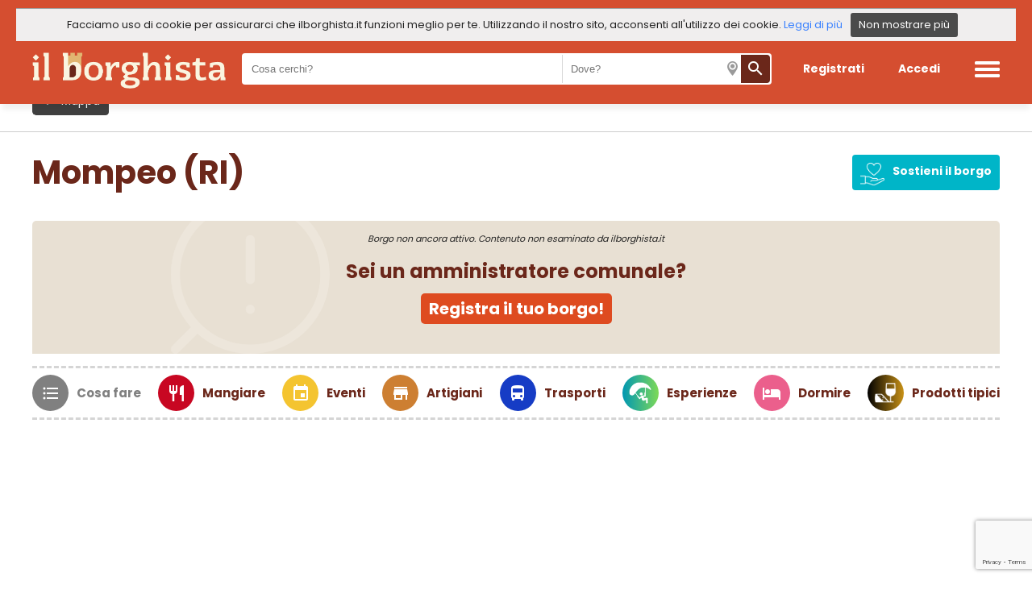

--- FILE ---
content_type: text/html; charset=utf-8
request_url: https://www.google.com/recaptcha/api2/anchor?ar=1&k=6LfBBK0UAAAAALwz3mKii7Baptie0BeJk-KfqkSG&co=aHR0cHM6Ly93d3cuaWxib3JnaGlzdGEuaXQ6NDQz&hl=en&v=N67nZn4AqZkNcbeMu4prBgzg&size=invisible&anchor-ms=20000&execute-ms=30000&cb=f9pk7h32hrwo
body_size: 49519
content:
<!DOCTYPE HTML><html dir="ltr" lang="en"><head><meta http-equiv="Content-Type" content="text/html; charset=UTF-8">
<meta http-equiv="X-UA-Compatible" content="IE=edge">
<title>reCAPTCHA</title>
<style type="text/css">
/* cyrillic-ext */
@font-face {
  font-family: 'Roboto';
  font-style: normal;
  font-weight: 400;
  font-stretch: 100%;
  src: url(//fonts.gstatic.com/s/roboto/v48/KFO7CnqEu92Fr1ME7kSn66aGLdTylUAMa3GUBHMdazTgWw.woff2) format('woff2');
  unicode-range: U+0460-052F, U+1C80-1C8A, U+20B4, U+2DE0-2DFF, U+A640-A69F, U+FE2E-FE2F;
}
/* cyrillic */
@font-face {
  font-family: 'Roboto';
  font-style: normal;
  font-weight: 400;
  font-stretch: 100%;
  src: url(//fonts.gstatic.com/s/roboto/v48/KFO7CnqEu92Fr1ME7kSn66aGLdTylUAMa3iUBHMdazTgWw.woff2) format('woff2');
  unicode-range: U+0301, U+0400-045F, U+0490-0491, U+04B0-04B1, U+2116;
}
/* greek-ext */
@font-face {
  font-family: 'Roboto';
  font-style: normal;
  font-weight: 400;
  font-stretch: 100%;
  src: url(//fonts.gstatic.com/s/roboto/v48/KFO7CnqEu92Fr1ME7kSn66aGLdTylUAMa3CUBHMdazTgWw.woff2) format('woff2');
  unicode-range: U+1F00-1FFF;
}
/* greek */
@font-face {
  font-family: 'Roboto';
  font-style: normal;
  font-weight: 400;
  font-stretch: 100%;
  src: url(//fonts.gstatic.com/s/roboto/v48/KFO7CnqEu92Fr1ME7kSn66aGLdTylUAMa3-UBHMdazTgWw.woff2) format('woff2');
  unicode-range: U+0370-0377, U+037A-037F, U+0384-038A, U+038C, U+038E-03A1, U+03A3-03FF;
}
/* math */
@font-face {
  font-family: 'Roboto';
  font-style: normal;
  font-weight: 400;
  font-stretch: 100%;
  src: url(//fonts.gstatic.com/s/roboto/v48/KFO7CnqEu92Fr1ME7kSn66aGLdTylUAMawCUBHMdazTgWw.woff2) format('woff2');
  unicode-range: U+0302-0303, U+0305, U+0307-0308, U+0310, U+0312, U+0315, U+031A, U+0326-0327, U+032C, U+032F-0330, U+0332-0333, U+0338, U+033A, U+0346, U+034D, U+0391-03A1, U+03A3-03A9, U+03B1-03C9, U+03D1, U+03D5-03D6, U+03F0-03F1, U+03F4-03F5, U+2016-2017, U+2034-2038, U+203C, U+2040, U+2043, U+2047, U+2050, U+2057, U+205F, U+2070-2071, U+2074-208E, U+2090-209C, U+20D0-20DC, U+20E1, U+20E5-20EF, U+2100-2112, U+2114-2115, U+2117-2121, U+2123-214F, U+2190, U+2192, U+2194-21AE, U+21B0-21E5, U+21F1-21F2, U+21F4-2211, U+2213-2214, U+2216-22FF, U+2308-230B, U+2310, U+2319, U+231C-2321, U+2336-237A, U+237C, U+2395, U+239B-23B7, U+23D0, U+23DC-23E1, U+2474-2475, U+25AF, U+25B3, U+25B7, U+25BD, U+25C1, U+25CA, U+25CC, U+25FB, U+266D-266F, U+27C0-27FF, U+2900-2AFF, U+2B0E-2B11, U+2B30-2B4C, U+2BFE, U+3030, U+FF5B, U+FF5D, U+1D400-1D7FF, U+1EE00-1EEFF;
}
/* symbols */
@font-face {
  font-family: 'Roboto';
  font-style: normal;
  font-weight: 400;
  font-stretch: 100%;
  src: url(//fonts.gstatic.com/s/roboto/v48/KFO7CnqEu92Fr1ME7kSn66aGLdTylUAMaxKUBHMdazTgWw.woff2) format('woff2');
  unicode-range: U+0001-000C, U+000E-001F, U+007F-009F, U+20DD-20E0, U+20E2-20E4, U+2150-218F, U+2190, U+2192, U+2194-2199, U+21AF, U+21E6-21F0, U+21F3, U+2218-2219, U+2299, U+22C4-22C6, U+2300-243F, U+2440-244A, U+2460-24FF, U+25A0-27BF, U+2800-28FF, U+2921-2922, U+2981, U+29BF, U+29EB, U+2B00-2BFF, U+4DC0-4DFF, U+FFF9-FFFB, U+10140-1018E, U+10190-1019C, U+101A0, U+101D0-101FD, U+102E0-102FB, U+10E60-10E7E, U+1D2C0-1D2D3, U+1D2E0-1D37F, U+1F000-1F0FF, U+1F100-1F1AD, U+1F1E6-1F1FF, U+1F30D-1F30F, U+1F315, U+1F31C, U+1F31E, U+1F320-1F32C, U+1F336, U+1F378, U+1F37D, U+1F382, U+1F393-1F39F, U+1F3A7-1F3A8, U+1F3AC-1F3AF, U+1F3C2, U+1F3C4-1F3C6, U+1F3CA-1F3CE, U+1F3D4-1F3E0, U+1F3ED, U+1F3F1-1F3F3, U+1F3F5-1F3F7, U+1F408, U+1F415, U+1F41F, U+1F426, U+1F43F, U+1F441-1F442, U+1F444, U+1F446-1F449, U+1F44C-1F44E, U+1F453, U+1F46A, U+1F47D, U+1F4A3, U+1F4B0, U+1F4B3, U+1F4B9, U+1F4BB, U+1F4BF, U+1F4C8-1F4CB, U+1F4D6, U+1F4DA, U+1F4DF, U+1F4E3-1F4E6, U+1F4EA-1F4ED, U+1F4F7, U+1F4F9-1F4FB, U+1F4FD-1F4FE, U+1F503, U+1F507-1F50B, U+1F50D, U+1F512-1F513, U+1F53E-1F54A, U+1F54F-1F5FA, U+1F610, U+1F650-1F67F, U+1F687, U+1F68D, U+1F691, U+1F694, U+1F698, U+1F6AD, U+1F6B2, U+1F6B9-1F6BA, U+1F6BC, U+1F6C6-1F6CF, U+1F6D3-1F6D7, U+1F6E0-1F6EA, U+1F6F0-1F6F3, U+1F6F7-1F6FC, U+1F700-1F7FF, U+1F800-1F80B, U+1F810-1F847, U+1F850-1F859, U+1F860-1F887, U+1F890-1F8AD, U+1F8B0-1F8BB, U+1F8C0-1F8C1, U+1F900-1F90B, U+1F93B, U+1F946, U+1F984, U+1F996, U+1F9E9, U+1FA00-1FA6F, U+1FA70-1FA7C, U+1FA80-1FA89, U+1FA8F-1FAC6, U+1FACE-1FADC, U+1FADF-1FAE9, U+1FAF0-1FAF8, U+1FB00-1FBFF;
}
/* vietnamese */
@font-face {
  font-family: 'Roboto';
  font-style: normal;
  font-weight: 400;
  font-stretch: 100%;
  src: url(//fonts.gstatic.com/s/roboto/v48/KFO7CnqEu92Fr1ME7kSn66aGLdTylUAMa3OUBHMdazTgWw.woff2) format('woff2');
  unicode-range: U+0102-0103, U+0110-0111, U+0128-0129, U+0168-0169, U+01A0-01A1, U+01AF-01B0, U+0300-0301, U+0303-0304, U+0308-0309, U+0323, U+0329, U+1EA0-1EF9, U+20AB;
}
/* latin-ext */
@font-face {
  font-family: 'Roboto';
  font-style: normal;
  font-weight: 400;
  font-stretch: 100%;
  src: url(//fonts.gstatic.com/s/roboto/v48/KFO7CnqEu92Fr1ME7kSn66aGLdTylUAMa3KUBHMdazTgWw.woff2) format('woff2');
  unicode-range: U+0100-02BA, U+02BD-02C5, U+02C7-02CC, U+02CE-02D7, U+02DD-02FF, U+0304, U+0308, U+0329, U+1D00-1DBF, U+1E00-1E9F, U+1EF2-1EFF, U+2020, U+20A0-20AB, U+20AD-20C0, U+2113, U+2C60-2C7F, U+A720-A7FF;
}
/* latin */
@font-face {
  font-family: 'Roboto';
  font-style: normal;
  font-weight: 400;
  font-stretch: 100%;
  src: url(//fonts.gstatic.com/s/roboto/v48/KFO7CnqEu92Fr1ME7kSn66aGLdTylUAMa3yUBHMdazQ.woff2) format('woff2');
  unicode-range: U+0000-00FF, U+0131, U+0152-0153, U+02BB-02BC, U+02C6, U+02DA, U+02DC, U+0304, U+0308, U+0329, U+2000-206F, U+20AC, U+2122, U+2191, U+2193, U+2212, U+2215, U+FEFF, U+FFFD;
}
/* cyrillic-ext */
@font-face {
  font-family: 'Roboto';
  font-style: normal;
  font-weight: 500;
  font-stretch: 100%;
  src: url(//fonts.gstatic.com/s/roboto/v48/KFO7CnqEu92Fr1ME7kSn66aGLdTylUAMa3GUBHMdazTgWw.woff2) format('woff2');
  unicode-range: U+0460-052F, U+1C80-1C8A, U+20B4, U+2DE0-2DFF, U+A640-A69F, U+FE2E-FE2F;
}
/* cyrillic */
@font-face {
  font-family: 'Roboto';
  font-style: normal;
  font-weight: 500;
  font-stretch: 100%;
  src: url(//fonts.gstatic.com/s/roboto/v48/KFO7CnqEu92Fr1ME7kSn66aGLdTylUAMa3iUBHMdazTgWw.woff2) format('woff2');
  unicode-range: U+0301, U+0400-045F, U+0490-0491, U+04B0-04B1, U+2116;
}
/* greek-ext */
@font-face {
  font-family: 'Roboto';
  font-style: normal;
  font-weight: 500;
  font-stretch: 100%;
  src: url(//fonts.gstatic.com/s/roboto/v48/KFO7CnqEu92Fr1ME7kSn66aGLdTylUAMa3CUBHMdazTgWw.woff2) format('woff2');
  unicode-range: U+1F00-1FFF;
}
/* greek */
@font-face {
  font-family: 'Roboto';
  font-style: normal;
  font-weight: 500;
  font-stretch: 100%;
  src: url(//fonts.gstatic.com/s/roboto/v48/KFO7CnqEu92Fr1ME7kSn66aGLdTylUAMa3-UBHMdazTgWw.woff2) format('woff2');
  unicode-range: U+0370-0377, U+037A-037F, U+0384-038A, U+038C, U+038E-03A1, U+03A3-03FF;
}
/* math */
@font-face {
  font-family: 'Roboto';
  font-style: normal;
  font-weight: 500;
  font-stretch: 100%;
  src: url(//fonts.gstatic.com/s/roboto/v48/KFO7CnqEu92Fr1ME7kSn66aGLdTylUAMawCUBHMdazTgWw.woff2) format('woff2');
  unicode-range: U+0302-0303, U+0305, U+0307-0308, U+0310, U+0312, U+0315, U+031A, U+0326-0327, U+032C, U+032F-0330, U+0332-0333, U+0338, U+033A, U+0346, U+034D, U+0391-03A1, U+03A3-03A9, U+03B1-03C9, U+03D1, U+03D5-03D6, U+03F0-03F1, U+03F4-03F5, U+2016-2017, U+2034-2038, U+203C, U+2040, U+2043, U+2047, U+2050, U+2057, U+205F, U+2070-2071, U+2074-208E, U+2090-209C, U+20D0-20DC, U+20E1, U+20E5-20EF, U+2100-2112, U+2114-2115, U+2117-2121, U+2123-214F, U+2190, U+2192, U+2194-21AE, U+21B0-21E5, U+21F1-21F2, U+21F4-2211, U+2213-2214, U+2216-22FF, U+2308-230B, U+2310, U+2319, U+231C-2321, U+2336-237A, U+237C, U+2395, U+239B-23B7, U+23D0, U+23DC-23E1, U+2474-2475, U+25AF, U+25B3, U+25B7, U+25BD, U+25C1, U+25CA, U+25CC, U+25FB, U+266D-266F, U+27C0-27FF, U+2900-2AFF, U+2B0E-2B11, U+2B30-2B4C, U+2BFE, U+3030, U+FF5B, U+FF5D, U+1D400-1D7FF, U+1EE00-1EEFF;
}
/* symbols */
@font-face {
  font-family: 'Roboto';
  font-style: normal;
  font-weight: 500;
  font-stretch: 100%;
  src: url(//fonts.gstatic.com/s/roboto/v48/KFO7CnqEu92Fr1ME7kSn66aGLdTylUAMaxKUBHMdazTgWw.woff2) format('woff2');
  unicode-range: U+0001-000C, U+000E-001F, U+007F-009F, U+20DD-20E0, U+20E2-20E4, U+2150-218F, U+2190, U+2192, U+2194-2199, U+21AF, U+21E6-21F0, U+21F3, U+2218-2219, U+2299, U+22C4-22C6, U+2300-243F, U+2440-244A, U+2460-24FF, U+25A0-27BF, U+2800-28FF, U+2921-2922, U+2981, U+29BF, U+29EB, U+2B00-2BFF, U+4DC0-4DFF, U+FFF9-FFFB, U+10140-1018E, U+10190-1019C, U+101A0, U+101D0-101FD, U+102E0-102FB, U+10E60-10E7E, U+1D2C0-1D2D3, U+1D2E0-1D37F, U+1F000-1F0FF, U+1F100-1F1AD, U+1F1E6-1F1FF, U+1F30D-1F30F, U+1F315, U+1F31C, U+1F31E, U+1F320-1F32C, U+1F336, U+1F378, U+1F37D, U+1F382, U+1F393-1F39F, U+1F3A7-1F3A8, U+1F3AC-1F3AF, U+1F3C2, U+1F3C4-1F3C6, U+1F3CA-1F3CE, U+1F3D4-1F3E0, U+1F3ED, U+1F3F1-1F3F3, U+1F3F5-1F3F7, U+1F408, U+1F415, U+1F41F, U+1F426, U+1F43F, U+1F441-1F442, U+1F444, U+1F446-1F449, U+1F44C-1F44E, U+1F453, U+1F46A, U+1F47D, U+1F4A3, U+1F4B0, U+1F4B3, U+1F4B9, U+1F4BB, U+1F4BF, U+1F4C8-1F4CB, U+1F4D6, U+1F4DA, U+1F4DF, U+1F4E3-1F4E6, U+1F4EA-1F4ED, U+1F4F7, U+1F4F9-1F4FB, U+1F4FD-1F4FE, U+1F503, U+1F507-1F50B, U+1F50D, U+1F512-1F513, U+1F53E-1F54A, U+1F54F-1F5FA, U+1F610, U+1F650-1F67F, U+1F687, U+1F68D, U+1F691, U+1F694, U+1F698, U+1F6AD, U+1F6B2, U+1F6B9-1F6BA, U+1F6BC, U+1F6C6-1F6CF, U+1F6D3-1F6D7, U+1F6E0-1F6EA, U+1F6F0-1F6F3, U+1F6F7-1F6FC, U+1F700-1F7FF, U+1F800-1F80B, U+1F810-1F847, U+1F850-1F859, U+1F860-1F887, U+1F890-1F8AD, U+1F8B0-1F8BB, U+1F8C0-1F8C1, U+1F900-1F90B, U+1F93B, U+1F946, U+1F984, U+1F996, U+1F9E9, U+1FA00-1FA6F, U+1FA70-1FA7C, U+1FA80-1FA89, U+1FA8F-1FAC6, U+1FACE-1FADC, U+1FADF-1FAE9, U+1FAF0-1FAF8, U+1FB00-1FBFF;
}
/* vietnamese */
@font-face {
  font-family: 'Roboto';
  font-style: normal;
  font-weight: 500;
  font-stretch: 100%;
  src: url(//fonts.gstatic.com/s/roboto/v48/KFO7CnqEu92Fr1ME7kSn66aGLdTylUAMa3OUBHMdazTgWw.woff2) format('woff2');
  unicode-range: U+0102-0103, U+0110-0111, U+0128-0129, U+0168-0169, U+01A0-01A1, U+01AF-01B0, U+0300-0301, U+0303-0304, U+0308-0309, U+0323, U+0329, U+1EA0-1EF9, U+20AB;
}
/* latin-ext */
@font-face {
  font-family: 'Roboto';
  font-style: normal;
  font-weight: 500;
  font-stretch: 100%;
  src: url(//fonts.gstatic.com/s/roboto/v48/KFO7CnqEu92Fr1ME7kSn66aGLdTylUAMa3KUBHMdazTgWw.woff2) format('woff2');
  unicode-range: U+0100-02BA, U+02BD-02C5, U+02C7-02CC, U+02CE-02D7, U+02DD-02FF, U+0304, U+0308, U+0329, U+1D00-1DBF, U+1E00-1E9F, U+1EF2-1EFF, U+2020, U+20A0-20AB, U+20AD-20C0, U+2113, U+2C60-2C7F, U+A720-A7FF;
}
/* latin */
@font-face {
  font-family: 'Roboto';
  font-style: normal;
  font-weight: 500;
  font-stretch: 100%;
  src: url(//fonts.gstatic.com/s/roboto/v48/KFO7CnqEu92Fr1ME7kSn66aGLdTylUAMa3yUBHMdazQ.woff2) format('woff2');
  unicode-range: U+0000-00FF, U+0131, U+0152-0153, U+02BB-02BC, U+02C6, U+02DA, U+02DC, U+0304, U+0308, U+0329, U+2000-206F, U+20AC, U+2122, U+2191, U+2193, U+2212, U+2215, U+FEFF, U+FFFD;
}
/* cyrillic-ext */
@font-face {
  font-family: 'Roboto';
  font-style: normal;
  font-weight: 900;
  font-stretch: 100%;
  src: url(//fonts.gstatic.com/s/roboto/v48/KFO7CnqEu92Fr1ME7kSn66aGLdTylUAMa3GUBHMdazTgWw.woff2) format('woff2');
  unicode-range: U+0460-052F, U+1C80-1C8A, U+20B4, U+2DE0-2DFF, U+A640-A69F, U+FE2E-FE2F;
}
/* cyrillic */
@font-face {
  font-family: 'Roboto';
  font-style: normal;
  font-weight: 900;
  font-stretch: 100%;
  src: url(//fonts.gstatic.com/s/roboto/v48/KFO7CnqEu92Fr1ME7kSn66aGLdTylUAMa3iUBHMdazTgWw.woff2) format('woff2');
  unicode-range: U+0301, U+0400-045F, U+0490-0491, U+04B0-04B1, U+2116;
}
/* greek-ext */
@font-face {
  font-family: 'Roboto';
  font-style: normal;
  font-weight: 900;
  font-stretch: 100%;
  src: url(//fonts.gstatic.com/s/roboto/v48/KFO7CnqEu92Fr1ME7kSn66aGLdTylUAMa3CUBHMdazTgWw.woff2) format('woff2');
  unicode-range: U+1F00-1FFF;
}
/* greek */
@font-face {
  font-family: 'Roboto';
  font-style: normal;
  font-weight: 900;
  font-stretch: 100%;
  src: url(//fonts.gstatic.com/s/roboto/v48/KFO7CnqEu92Fr1ME7kSn66aGLdTylUAMa3-UBHMdazTgWw.woff2) format('woff2');
  unicode-range: U+0370-0377, U+037A-037F, U+0384-038A, U+038C, U+038E-03A1, U+03A3-03FF;
}
/* math */
@font-face {
  font-family: 'Roboto';
  font-style: normal;
  font-weight: 900;
  font-stretch: 100%;
  src: url(//fonts.gstatic.com/s/roboto/v48/KFO7CnqEu92Fr1ME7kSn66aGLdTylUAMawCUBHMdazTgWw.woff2) format('woff2');
  unicode-range: U+0302-0303, U+0305, U+0307-0308, U+0310, U+0312, U+0315, U+031A, U+0326-0327, U+032C, U+032F-0330, U+0332-0333, U+0338, U+033A, U+0346, U+034D, U+0391-03A1, U+03A3-03A9, U+03B1-03C9, U+03D1, U+03D5-03D6, U+03F0-03F1, U+03F4-03F5, U+2016-2017, U+2034-2038, U+203C, U+2040, U+2043, U+2047, U+2050, U+2057, U+205F, U+2070-2071, U+2074-208E, U+2090-209C, U+20D0-20DC, U+20E1, U+20E5-20EF, U+2100-2112, U+2114-2115, U+2117-2121, U+2123-214F, U+2190, U+2192, U+2194-21AE, U+21B0-21E5, U+21F1-21F2, U+21F4-2211, U+2213-2214, U+2216-22FF, U+2308-230B, U+2310, U+2319, U+231C-2321, U+2336-237A, U+237C, U+2395, U+239B-23B7, U+23D0, U+23DC-23E1, U+2474-2475, U+25AF, U+25B3, U+25B7, U+25BD, U+25C1, U+25CA, U+25CC, U+25FB, U+266D-266F, U+27C0-27FF, U+2900-2AFF, U+2B0E-2B11, U+2B30-2B4C, U+2BFE, U+3030, U+FF5B, U+FF5D, U+1D400-1D7FF, U+1EE00-1EEFF;
}
/* symbols */
@font-face {
  font-family: 'Roboto';
  font-style: normal;
  font-weight: 900;
  font-stretch: 100%;
  src: url(//fonts.gstatic.com/s/roboto/v48/KFO7CnqEu92Fr1ME7kSn66aGLdTylUAMaxKUBHMdazTgWw.woff2) format('woff2');
  unicode-range: U+0001-000C, U+000E-001F, U+007F-009F, U+20DD-20E0, U+20E2-20E4, U+2150-218F, U+2190, U+2192, U+2194-2199, U+21AF, U+21E6-21F0, U+21F3, U+2218-2219, U+2299, U+22C4-22C6, U+2300-243F, U+2440-244A, U+2460-24FF, U+25A0-27BF, U+2800-28FF, U+2921-2922, U+2981, U+29BF, U+29EB, U+2B00-2BFF, U+4DC0-4DFF, U+FFF9-FFFB, U+10140-1018E, U+10190-1019C, U+101A0, U+101D0-101FD, U+102E0-102FB, U+10E60-10E7E, U+1D2C0-1D2D3, U+1D2E0-1D37F, U+1F000-1F0FF, U+1F100-1F1AD, U+1F1E6-1F1FF, U+1F30D-1F30F, U+1F315, U+1F31C, U+1F31E, U+1F320-1F32C, U+1F336, U+1F378, U+1F37D, U+1F382, U+1F393-1F39F, U+1F3A7-1F3A8, U+1F3AC-1F3AF, U+1F3C2, U+1F3C4-1F3C6, U+1F3CA-1F3CE, U+1F3D4-1F3E0, U+1F3ED, U+1F3F1-1F3F3, U+1F3F5-1F3F7, U+1F408, U+1F415, U+1F41F, U+1F426, U+1F43F, U+1F441-1F442, U+1F444, U+1F446-1F449, U+1F44C-1F44E, U+1F453, U+1F46A, U+1F47D, U+1F4A3, U+1F4B0, U+1F4B3, U+1F4B9, U+1F4BB, U+1F4BF, U+1F4C8-1F4CB, U+1F4D6, U+1F4DA, U+1F4DF, U+1F4E3-1F4E6, U+1F4EA-1F4ED, U+1F4F7, U+1F4F9-1F4FB, U+1F4FD-1F4FE, U+1F503, U+1F507-1F50B, U+1F50D, U+1F512-1F513, U+1F53E-1F54A, U+1F54F-1F5FA, U+1F610, U+1F650-1F67F, U+1F687, U+1F68D, U+1F691, U+1F694, U+1F698, U+1F6AD, U+1F6B2, U+1F6B9-1F6BA, U+1F6BC, U+1F6C6-1F6CF, U+1F6D3-1F6D7, U+1F6E0-1F6EA, U+1F6F0-1F6F3, U+1F6F7-1F6FC, U+1F700-1F7FF, U+1F800-1F80B, U+1F810-1F847, U+1F850-1F859, U+1F860-1F887, U+1F890-1F8AD, U+1F8B0-1F8BB, U+1F8C0-1F8C1, U+1F900-1F90B, U+1F93B, U+1F946, U+1F984, U+1F996, U+1F9E9, U+1FA00-1FA6F, U+1FA70-1FA7C, U+1FA80-1FA89, U+1FA8F-1FAC6, U+1FACE-1FADC, U+1FADF-1FAE9, U+1FAF0-1FAF8, U+1FB00-1FBFF;
}
/* vietnamese */
@font-face {
  font-family: 'Roboto';
  font-style: normal;
  font-weight: 900;
  font-stretch: 100%;
  src: url(//fonts.gstatic.com/s/roboto/v48/KFO7CnqEu92Fr1ME7kSn66aGLdTylUAMa3OUBHMdazTgWw.woff2) format('woff2');
  unicode-range: U+0102-0103, U+0110-0111, U+0128-0129, U+0168-0169, U+01A0-01A1, U+01AF-01B0, U+0300-0301, U+0303-0304, U+0308-0309, U+0323, U+0329, U+1EA0-1EF9, U+20AB;
}
/* latin-ext */
@font-face {
  font-family: 'Roboto';
  font-style: normal;
  font-weight: 900;
  font-stretch: 100%;
  src: url(//fonts.gstatic.com/s/roboto/v48/KFO7CnqEu92Fr1ME7kSn66aGLdTylUAMa3KUBHMdazTgWw.woff2) format('woff2');
  unicode-range: U+0100-02BA, U+02BD-02C5, U+02C7-02CC, U+02CE-02D7, U+02DD-02FF, U+0304, U+0308, U+0329, U+1D00-1DBF, U+1E00-1E9F, U+1EF2-1EFF, U+2020, U+20A0-20AB, U+20AD-20C0, U+2113, U+2C60-2C7F, U+A720-A7FF;
}
/* latin */
@font-face {
  font-family: 'Roboto';
  font-style: normal;
  font-weight: 900;
  font-stretch: 100%;
  src: url(//fonts.gstatic.com/s/roboto/v48/KFO7CnqEu92Fr1ME7kSn66aGLdTylUAMa3yUBHMdazQ.woff2) format('woff2');
  unicode-range: U+0000-00FF, U+0131, U+0152-0153, U+02BB-02BC, U+02C6, U+02DA, U+02DC, U+0304, U+0308, U+0329, U+2000-206F, U+20AC, U+2122, U+2191, U+2193, U+2212, U+2215, U+FEFF, U+FFFD;
}

</style>
<link rel="stylesheet" type="text/css" href="https://www.gstatic.com/recaptcha/releases/N67nZn4AqZkNcbeMu4prBgzg/styles__ltr.css">
<script nonce="G1NddA6TgiabtUVBe1dKOQ" type="text/javascript">window['__recaptcha_api'] = 'https://www.google.com/recaptcha/api2/';</script>
<script type="text/javascript" src="https://www.gstatic.com/recaptcha/releases/N67nZn4AqZkNcbeMu4prBgzg/recaptcha__en.js" nonce="G1NddA6TgiabtUVBe1dKOQ">
      
    </script></head>
<body><div id="rc-anchor-alert" class="rc-anchor-alert"></div>
<input type="hidden" id="recaptcha-token" value="[base64]">
<script type="text/javascript" nonce="G1NddA6TgiabtUVBe1dKOQ">
      recaptcha.anchor.Main.init("[\x22ainput\x22,[\x22bgdata\x22,\x22\x22,\[base64]/[base64]/[base64]/[base64]/[base64]/[base64]/[base64]/[base64]/[base64]/[base64]/[base64]/[base64]/[base64]/[base64]\x22,\[base64]\\u003d\x22,\x22w5nCssO0MsKjUMO1w65ewqrDtsKbw6DDtUQQIsOMwrpKwoXDukEkw7nDvyLCusK4wpAkwp/DpSPDrzVfw4hqQMKnw7DCkUPDtsKkwqrDucO/[base64]/[base64]/w6MDwqpvw4JgwpJgwoPDk8ONw4HDnX5sWcK/A8KLw51CwqnCpsKgw5wWYD1Rw4TDnFh9JwTCnGsiAMKYw6sawoHCmRpQwovDvCXDnMOSworDr8OBw7nCoMK7wrpaXMKrBDHCtsOCPsKNZcKMwo8Hw5DDkFQawrbDgU1Kw5/DhH58YADDnXPCs8KBwpvDq8Orw5VKODFew5bCssKjasKsw5hawrfCl8OHw6fDvcKPNsOmw67Cq1c9w5k7ZBMxw4Q8RcOaYhJNw7MFwqPCrmszw6rCmcKEEQU+Vz/DhjXCmcOww5fCj8KjwrJLHUZrwqTDoCvCu8KYR2tFwpPChMK7w4E1L1Qaw5jDmVbCsMKAwo0hS8KlXMKOwobDr2rDvMO+wq1AwpkPEcOuw4grZ8KJw5XCksKRwpPCunfDocKCwoppwpdUwo9ResOdw55RwqPCihJHEl7DsMOuw6I8bQElw4XDrizCisK/w5cKw5HCsh7DsjpPdGPDmFHDlEwHPGvDuhfCusOEwq7Ck8KNw44kZcOUdcOJw7bDnR7CgVvCvBvDqxjDp0XCr8Opwqd8wqRjw4ZbTAXDkcOnwrPDtsKYw5XCiGbCnMKTw5x1FwMYwr0Xw6MzRz/CvMOawqYIwrdTPDrDgMKJRMOkS3IpwoplaXPCosKowq3Dm8OreFjCpAHCiMOcWcKtCsOyw6jCuMK5K3pgwofCvMK9BMKVNw7DoWXDpsKBw6ALDVXDrD/DscOsw5jDl2EgbcOSwp0Pw6B2wrsDSDFhGzQ5w6/[base64]/DnsO+w7/[base64]/[base64]/DgcOjZgvDscKMAsObBcKABVDDui3DnsOzw7XCi8OZw71AwrHDvMOww4fCssONTVBQO8KNwoJEw5HCiVRqWEzDl3UlYcOMw6XDksO3w7w5fsKeEMOhQsKzw47Cmyt/BMOnw43Dn3nDk8OhUQ4Wwo/[base64]/CmcKYXsOfw5Y7wonDicOswpVuwocGwqTDpw0gKTfCk8K4G8KnwphaWMOwfMKNTAvDgcOCLUcGwr/CssO3OsK4FEHCnCLCj8OVFsKbAMOSBcOJwqopwq7DqgtRwqMcfMOBwoHCmMOcc1Vhw7DCmsK4esKYbR1kwpFIKcKdwrVNXcKmKsOcw6MIw4bChCIvO8KkKsK9P0vDksO3SMOYw7zCpAUzMTVqUlwALCYew4/DpS9eeMOpw4bCiMOtw4HDo8KLY8Oiwr/CssOnw7DDtBJ7dMO4bx3DtsOQw5g+w7HDu8OxOMKJZgPDrVHClmxrwr3CicKTw41vHkcfFMOJGFPCm8O8wovCvFQyY8OUYBvDgVVnw4rCnMK8RU/DoTR5wpzCigvCtgF7ABbCpD0uGwEqd8Kkw4PDn3PDs8K3W3gsw7x/wrzCk0oBOMKhAx7DnAVDw7PCt2oaT8OOw6LCniZLezTCrcKUbzcTIAjCvn9zwp5Vw5YWWVtdw6h5IcOML8O7OigUM1VIwpPDisKqVlvDpSYEawLCiFFZacKvJcKZw6Jqfh5Kw58cw6fCrQLCrsKkwr55M2/[base64]/Dh8KlImjDsF5Sw7ACIWpMw4ktw6TDi8KdV8KwSScqS8KgwpEaR1pXXD3DosOHw4gjw5XDjgHDolUYcUllwohZwp7DlcOQwoIVwqnCohPCoMOVA8OJw57DqsO6ej/DmQfCv8OzwqIgfz4Kw4Ejwqh2w5/Cin7DlC8nPMONdicNwprCgCzCvMOfK8KjLsOSKcKyw7PCp8KMw6VBPzdswonDgMOmw7HDt8KHw44yRMKyXcObw5dawrXDhjvCncKgw57CqHLDhX9TPQHDm8Kow7A0wpXDswLDlcKKXMKjLsOlw7/Dv8K8woNzwr7CkmnCr8K1w5zCplbCs8OeMMOsCMOkQCzCisK5N8K5Fl0Lwp1Iw7/Cg0jDn8OQwrNWwrQ1AnhWw6DDjMOOw43DqMOvwoHDqMKNw6cRwqVTYsK9CsOkwq7CgsKbw6DCicKRwoUFwqPDmzlaOl83Y8K1w6Ezw6PDr2nCpyXCuMOXwpjDoUnCrMOtwqcLw5zDtH/CtyQ7w7QOLsKLVcOGIlHDgcO9w6QaAcKbYTY9YsKHwrZjw5PCsXjDp8OnwrcGOVYvw6k3RXBmw5tOWsOeAGPDncKPVnbCuMK6HcKyejnCiQPCjcORw73CksKILyNsw4J9wqVwBXFEPsKEOsK8wq/CvcOYEW/[base64]/[base64]/w6/Ct8KzUMKxM3DChgPDosKwwpAywpkBw5FXwpDCp1jDh2XCnhrCsz7DmcOjaMOWwrrDtsOrwqPDmsO8w4DDuGQfBsOMUlrDtiYXw5bCoWNMw5hpPFPDpzDCnXDCh8KdesODKcOGdcOSUDd8K1gzwpFdHsKaw6TCpSNww5Qaw5XDgcKSZMOFw4J8w5nDpjjCuxIdNQDDrw/CgXcxw5FGw4dJVk/ChcOjw4rCpMKRw44pw5DDlsOUw7howrgaCcOQdMOgCsKBdMKtw7jCgMOKwojDkcKpOB0ODDMjw6HDqMKPI2zCp3ZfCMO8BsOZw73CjMKPGsOmf8K3wonDnMOhwoDDjcOSEyRKw6BtwrcYPcOJIsO5SsOkw61qEMOqJWfCrEnDnsKIwr0oF1/[base64]/w7vDowPCscKvwpvCgcOHwoIXw4HDlRJTc3xOwrtqWcKmM8OiOMKUwo5dSnLCo1PDjVDDu8K1ORrDmMKMwqbCrgAXw63Ct8OxHyjCmiQVaMKmXSzDomI9G3F5JcOmIUExaUvDkxbDlkjDpcK9w7/DnMOQXcOtBl/DhMKrWmhXIcKlw5RrNj7Dtz5gIMK4wr3CosOjZMOwwqLCnHzDpsOEw6IPwpXDhXrDj8Opw6ZpwpkgwofDjcOiE8Kiw4ojwrfDs2zDsjpEw7zDkx/CkDLDuMOTJMO2a8OvJG1gwq1iw5wuwrLDkAlddyI5wrh3BMKtJUYmwp7CvkYkPjHClMOMdcOowrNvw73Ch8O3W8OVw5TDlcK6WwvDlcKmfcOrw5/[base64]/w6Ngw5tcw5p+w6kaI8ODazEXwrVEw77CrcOlaFwqw5/[base64]/DtmzCkkfChMK1wrDDlcKpFsKgwqFrPm0TXXPDlmPCg2tBw6vDgsOPVyA/D8OEwqnCo0PDtgxiwrLDg09+bMKDL3zCrwvCqMK8AcOZdDfDosOtVcKtMcKAw5rDpX0/JR3CrnsVwpAiwrTDtcKUHcOgE8KybMOyw4zDjcKCw4lww4lWw6nCu3XDjisbTmFdw6gpwoXCvQ1xfnIQZXxiwrMEKmFbA8KEwpXDnAPDjQIbF8Ozw48gw5gTwr/[base64]/DgsKta8KIw4LClcONOsKewpdnwqFyUh0HA8OWG8Kxw4ZywoA0woZdQXd/[base64]/[base64]/[base64]/E8Osw4nDlQbDnyASwqAbwovCrMKMw7YaIDkpfMKvAsKsdcOLwpN2wr7CoMO1wptHFTs9AsOMBwkKZ3kywpjCihPCtT9QUB85w6nCvDlaw57CmnZYw7zChCbDq8KoOsK+BFsswqPCl8K2wqHDjsO/w4HDo8OswpvCgMK3wpvDhhXCkm0Jw71awprDkUHDj8KzH04fQQsLw7EOJ29VwqgqPsOHE092eQfCrcKRwr3DvsKdwoNGwrJ9wo5VW0PDrVrCr8KadBJPwoFdc8OtWMKiwowSQMKlwrouw7JaI00xwqsBwpU4XsO6dWfCqWzDlX5ew67DscOCwobDncKGwpLDmh/DrXrCh8KEQ8KXw5nCvsK1GcKiw4bCkRddwolIMsOLw78wwqhVwqbCgcKREMKawpdEwpVYRgrDisONwpzCjRRbworChMOmS8OPw5UOwo/Dmi/DkcKUwpjDv8KCdC/Clz/DrMOxwrkywrDDtMO8wqhSw5kmF33DjW/CqXPCmMO+AcKpw7oJMx3DqMODwoR6Lg/DrcKrw6XDkBfChsONw4fCnsOwd2F9VcKzEkrCmcKdw6A5EsKWw5dXwpEEw6fCqMOhJ2/[base64]/asOKwq/DvSDCjVoRFUPDm8KQwpXDrsOPwp/DgcKqARI4w6kRMcOQLmHDp8KAw5tQw7/DpMOUMMKWw5LCs1YVwqjCscOow4ZpYjBbwozDvcKSYhp/[base64]/DhUnDrBd1woFdw57CocO/VmnDkMK0bE/Dg8OJX8KhWTjDjBlOw7lwwprCrxYVEcO2EBclwpsaNMK7wpPDl0jDiWnDmhvCrsONwr/DtsKZa8O7cEoKw4IIUlN8asOTJFbCh8KnIsOww4UhRXrDtjMHHHzDn8KqwrV9aMK0Yxd7w5czwqFVwqZHw6zCsUnDpsKMBS1jTMOkIsKrW8KwSBVPwq7ChB0Jw7sWGwHCjcOZw6YKQ3pZw6EKwrvClMKAeMKCWyEUfW7Cg8K+S8OnXMO6cW4dBE/DrcK9RMOvw4bDszTDlWRHZnTDtx4iY3M7w4HDiGTDrlvDrgbCpsOyw4/Ci8OZPsOOfsO3wqZJHEJiTcOFw4rCocOvE8O2B3knM8KVw58aw7nDtHMdwojDvcOywqRywox/w4bClTPDgkfDsRzCrcK+FsKLWgxrwpzDnnnCrTIkUl7ChQzCsMO+wobDg8OeZ046wp7Dm8KVRVXDkMOfw5dQw4wTQsO6H8O0AsO1wpBMY8Knw5dMw4/Cn011L29zVMOuwphddMOiGBouEwYGd8Kva8Kgwqgdw6ItwoZ3fMOhCMK4ZMO3bx/[base64]/wpfCoEXCj8O+w4o9NjTDqMOncBlrIcKnwpgzw7ESWjofwq5KwrdAWWjDjh4fP8K2KMO1SMKPw58Zw4sEwo7Dg2Nuf2fDqHoCw65qFR9SMsKaw6/[base64]/[base64]/Dt8KZwqjDjcKZaiFkBsOGwr1BV1Anwo7CsgpMdMOLw4/ClsKUN3PDtxpfTz7CpiDDv8O6woXCly7DkMKKw4TCsmrCrSfDrUc0cMOqFEETEVnDqSpbbGkZwrbCt8OZUHZsfjrCrcOewpgyAC0HYQnCrcO9wq/Dg8KBw6HChFTDl8O0w4HCr3Z5wqvDnsOgwp3CnsKPVSHDncKSwoVjw4cTwoXDkMOFwoQow4xYbS9+OMOXBRfCtSzCp8ODc8Osb8Kvw6nDm8O/HcOOw5JHDsOZN13CiA81w5YoeMO6RMOuX1QXw6ooE8KoN0DCnsKWGzLDtcKkN8OTfkDCpw5bNCnDghrCi1xoasOyY00lw4TClSXCiMO9wqIgw55iwrfDqMO/[base64]/[base64]/CrcOUw6PCi8Oow7zCmwpAwpXDsw9vGn3Cv8K6w4UWKm9MVXfCpwnCmmxfwoZrwprDmnM/[base64]/CHlgQCIlJsOOKsKAwowqw6fDsFpPF2Y4w5nCk8KjacOnS2c8worDi8OHw5PDtMO7wqAQw4LDiMKwL8K2w4TCtsK8Yw8/w4zDlG/[base64]/CmiTDsMK1RyTCvhhqwo0uwpfChcOOGVrDusOGw6cgw6TCuV3DsSXCj8KIDiEEY8KSQsKwwpXDpsKvQMOIcit1LB8KwrDCgWjCnsO5wpnCi8O9S8KHEhbCmTd9wr7CscO/w7LCncKlRCfCjFE8wqnCqcK9w4VbIw/CggA6wrFmwpDDmh1IZMOwexXDi8K3wodATA00RcOLwooXw7PCucOOw70TwpnDh24fw7R8OsOTdMO1wolgwrjDh8KqwqrCuUR7PSrDiF4iMMOhw7nDgTwhI8OmFMOpwqjCnmVfaijDi8K1GHXCqhYcAsKTw6bDvsKYS2/DrXDCkcK7EsOKAmPDusOWMcOFwpDDrxRRwpLCj8OvTMK1TMKZwo3ChTNxZR/DmAPCsRVMw6UBw4/CucKqAsOResKdwphBP25xw7LCrcKqw6PCp8OIwq89bQVFAcOTJsOswqYeagNnwqRYw73DhsOCw60wwp3Dm1NowpfCr2cfw43Dn8OrF2HDjcOSwrhQw5nDnTLCilzDucKAw5VvwrXCpkDDj8OQwogJTMKRei/DkcK7w5gZOcOYGsO7wphYw44KMsOswrBfw5E8BD7Cvhogw7ooYT/[base64]/DisK/woF/[base64]/DhifDvcKMI2PDozrCvCXDkD9wwpEswoFxwrXCiDADwoDCkXdXw53Dlz/CoWnCqjTDlMKdw7I1w4nDisKrKBzCrFrDgx5iLlzDoMODwpjCksOhBcKtw78jwr/DvQR0w6zCsnx1WsKkw7/Ch8KqHMKSwr0wwqLDmsOyZMKmwrPCrALCgsOQMWBfCgkvw4PCqwPClMKBwr5ww6bCjcKhwrvCmcK1w7c2YA4wwpdMwpJ/BhomasKADVjCtzlWSsOdwogLw4hpwoXDvSTCrMKkennDscKMwrJIw68kRMOcw7zCo2UoUMOPwqceXSTCjxh9wpzDoSXCisKtP8KlMsKEIcOgw6ASwqnCm8OQe8OywqXCvcKUUmcaw4UuwonDu8KCQ8O/woZ0wpPDrcKPwrh9SHHCnMKWX8OVCMOuRkhxw5t3W107woTDmcKGwoBJQcK8DsO+dMKzwpjDm1PCjyBfw7fDssOUw7/[base64]/JcK2V8K9woHClsO1dEFDDSrChGE3b8KOIGHCgH07wqrDmsKGQsOnw6zCsjbDpcKNw7RKw7M5FsORw6LDl8KYw6UNw5zCoMKGwqPDv1TCmCTDqTLCmMKxw57Dh0XChsO2woDDicKTJUcew7l4w7lkdMOdaj/DjMKtYg3DhsOQMWLCuybDucK9KMOJZVYnw43CsxQsw4ldwqQSwrPCpQnDo8KwEMKDw6ISTB88KsOMG8KWLmzCiXlIw6pGYXpswq7CqMKFbnzDumjCt8OAW0DDocODRxMhLcOYw6TDnzIGwobCncKNw4jCjQwga8ODPAgnVl4fw7B/fF54UcKpw51qYXdsfHTDn8KHwrXCp8O7w74hZUt9wpbCvnnCkEDCmcKMwrkiGcOnOGRrwphVYMKOwoUmQsOfw4xkwpnDsknCusO2M8OaXcK7J8KLWcK/GcO+wq4WNRDDq1bDihsrwoA1w5E/GQ5nGcK/OsKWEcOrd8O+W8O+wqnCgA7CtsKgwrNPa8OnKcKTwpEjLMK1ecO1wr3CqCQYwoNBQB7DhsOfY8OUT8OrwpQFw6/DtMONPxtgQMKZKMKaY8KPMBZ9MMKfw4jCmhHDlcOkwrp9C8KkPF4xScOTwpzChcOgS8O8w4YEKMONw4sEJE/Dj2/DpcO/wpdPQcKtw7AVHgBdwpcsDcOEOMONw6sKe8KTMDUWw4/Co8KAwolrw4zDm8KEGUPCoGjCkk4IYcKqw5EvwqHCi2tjaiAzaDkYw5JbP192fMOnE1xBT2fCjsOrc8OSwp/DicOFw6/Dnhp/[base64]/[base64]/f2NzYlxbemYEHRfDlFghSMKywrFqwrHDpMOTLMKtwqdAwrlGKmPCrcOcwphJNg/[base64]/B13Ck8KiKcOaw64sw7xlKDAbw71/CAfCgMOjw7XDo0dBwpFYc8KwDMOeKMK9wpIVFAx9w5bDpcK3KcKmw5fCrsOfXW1RRMKAw6LDtMKew7DChcKtGkfCicOkw5TCrVTCpXPDgBQdXiPDisOGw5csKMKAw5ZCGcOMQsOJw405d2PCnFnCk2/[base64]/[base64]/Dk8KlTcKAw7rChMKLw5/CgG/[base64]/DlUhxwq9Kwp/Ds8K7w6fCjD90w5XCu8OJJcKEw7nCicOzw7AmaCg0KsO5Z8ONDC0nwqQWF8OqwoXDvTcTACXCt8Kawq93FsKjZ0PDh8K/PmJQwpxbw4bDhErCq1tsIAjDjcKCIMKKwocoThUvPT57UsKcw6RVZsO2MsKcTS9Fw6nDjcKawqsGEj7CsQ3CqsKkNz8jecKwDzjCnnrCt2EnZBcMw53ChcKMwpbCm3fDmsOqwpcoIcKMw6TCmlnCv8K8b8KJw4cXGMKcwpPCo1HDpD/CqcKQwqzCjTXDlsKsT8OMw7HCh3MUA8KrwrNNR8Oueg1MbcK3w4wrwpBYw4HCimQIwr7Dv21JS2UlIMKNGCZaPFzDonpwehNMFgI8QAfDtRzDsV7CghXCuMKUaxjDhQ3DsS5Zw6HDtVopwoEswp/DoHvDlgxuVBLDu2ZKwqvCnmzDuMOZcWbDlWpBw6p3NljCh8Ouw7FRw4PCuTUgIi9Nwocvf8OKGTnCksOCw7IpWsK1NsKdw6UmwppWwo9Aw4nCmsKtDCXCghrDucK9LcK6w5lMw67CksO+w6vDhQ/CmlLCmmMwMcOjwpEGwo43w6ddf8Old8ONwpTDqcOTBxfCmXPDvsOLw4TColrCgcK0wphbwoFTwos9wodCVcO4XGXCqsKpYUF7AcKXw4xWQ3M/w70uwoDCq0UecsKXwooDw5tuFcO3WcKFwrnDqsK8NyDClHnClADDlcO/[base64]/[base64]/CrsOSwrcXw5c3wrDCm8K9w6UmccKuKcO6YcKWw5LDgVMyQUwrw6/CuikEwp3Cs8O+w6BHKsK/w7tyw5TCuMKUwrxRwoYVFwdAEsKuw7gfwqZkTAjDgMKGJikDw7sNOxbClsOJw5RQUcKEwpXDvjIkwp9Ow67CiUHDmnB5w47DoTc8RGxqB35ETsKPwrIiwq8yUcOWwrUzwp1oVxrDmMKEwotGw4FUUsKow4XDmi9UwqDDjkHDnAV7JGllw44/[base64]/[base64]/G03CvMKpGj0Jw7MKwoFpw5YLwrYtDG0Fw6rDj8OMw5PCmMKcwpdrSGNawrVwTnnCv8O+wrfCjcKCwqE+w5NSK1BKTA9eY3pxw6JLwovCocK6worCuiLCkMK1w6/DsSJ+w5xCwplow7XDvD3Dg8KGw4bCu8O3w4bCp1JmRcKgVcOGw5R5fsOkw6bDhcKWEMOZZsKlw7/CjVkvw5tSw5/DucOcI8OjKjrCicKAw49Rw6jDosOVw7fDgVURw5vDlcOnw68JwqrCl1BxwoZNAMOIw7jDoMKYOBfDlsOvwpFDXsOOYMOxwrvDuXLDmAw3wo7DtlZHw71lM8Knwro+M8KNecKaMnVow5hObMOKTsKDMMKUYcK3ScKVeC90wpFQwrTCvcOdwo3CrcO/[base64]/Dh2/Cq8Omw5DDvRTCiibDisKseCPDiXTDvQPDsj7ClB3Dh8OCwohFYMKdO1vCiF1PXiPCtcKKw6AUwpYSPsOUwqV9w4HCpMOkw4pywpTDqMKpwrPDqznDukgOwo7DpHDCqCceFn8pbVg9wr9aHMOSwo9/w41Twr7DklTDmXlXXzFCw5fCncONfyQmwpjDmcKjw4LCg8OuFzDCk8K7Z1TCvhjDt3TDksOiw5vCnip2wrAwFjF5HcKVD07DjHwITnPChsKwwoLDlcKgUz/[base64]/[base64]/CoQpTw79qLiHDkiTCg8KqGk54w548S8KpwpgrWsKZwpE3GEvCplHDoRAjwobDtsK8w68fw6J1JSvDnsOTwpvDnSs3wofCnAXCgsOlAmIBw5tLccKTw59VTsKRWcKnRsKJwo/ClcKfw60mHsKGw5gfKT7DiDovCi3DjD5KYMKZDcOtJSk/[base64]/[base64]/[base64]/CgMOINcKkw6o5NMK5eMKkwqlVOsOSw6t1w43DksK/wrDCoi/CvFJmW8ORw5oQAjjCg8KRNcKQX8O7aiwfAXTCr8OkeR4ub8KPTsKTw6ZoDyHDo0UDVzxcwoh1w5oRYcK6ccOsw77DgAvCpnwqWFbDh2HDqsKaWsOuUUccw5kHbDHCgBJIwqwYw5zDg8KPHV3CtV7Dp8KFfsKSacONw5M5QMO1ecKubUXDqypbDcO6wp/Cjwwdw4vDoMO3acK4SsKJPnFYw499w6N9w7o8IDZZaE/CuArCo8OrEA4mw5PCsMOOwpfClAhnw7MawojDiDzDmSYmwqvCicOvK8OPF8KFw5pGCcKWw5c9wqXCosKkQjEFYcOSCMOhwpDCkCUmwooewrrCrTDDjV9yccKQw74kwpkzAlnDvMOnUVjDn2FTYcKYMlXDjEfCn0fDtBpKYsKiK8KSw7XDuMOkw5zDrsKzG8Kew6fCl0/Dv33DlidZwrZgw5JBwohuZ8KgwpfDlMOpK8OswqXCmATClcK0bMOnwq/CucOuw47CpMKJw6xTwpEzw69qRTPDgRfDmnZVQsKIXMKfUMKgw77Dghtjw7N3WD/[base64]/[base64]/w4wRCUttfxbCvcOpQBbDs8KGw5XDkAnCgMOow49/Qh/DikbCvV1Uw5cmQsKmaMOYwp1qaGIfTsOMwpo6CMK2dVnDozjDql8ELCt6RsKZwrpiW8Oqwr9vwpszw6HCtH1NwoJ3dlnDiMOzWsKOGibDlUFUGmbDvXfCoMOIS8OTPRYWUU3Dl8OOwqHDjS/[base64]/WjDCvkjDnWdOw6rCoDskw4nDscKWHMKPScKWKnrDhWLClsK+J8O7w54sw6TCj8KywpnCtk82HMOUDV3CmCjCoF7ChGHDiXEmw7UGGsKqwo3DlMKywqVtPEfCpGBJNEfDu8Kxe8OBS3FqwogvAsOMKMOGw4/CocKvEwrDj8Knwo/DuiR4wrfCkMOsFcOOesObB3rCiMOfcsORU1UawqE2wpfCl8K/AcOgPsOrwq3CignCp08pw5bDkhrDtQggwrbCqAxfw7hFTngfw5Mpw559GmvDihHCiMKDw63CsWTCt8O6OsOqGkpKE8KQNMOBwpvDpXDCq8OvOcKkHTPCmcKdwqnCtMKsXQ/CjcOMQMK/woVZwpDCpsOLwrjCm8OmT2nCmnPCl8O1w6sLworDrcKKFAlWU1Fvw6rCpQgfdDXCvGs0wp3Dq8KYwq87UcOSw4AFwpNcwpofUC/Cj8O1wq90ecK4w5QHasKnwpZ9wr/Cmzo2E8K+woXDl8O7w5JywrPDpD7DumAdFTIPUFfDhMO1w48Hcmscw6jDusKbw6vCvE/CnsOhQk8swq3DgE8xAsKuwpnDqsOCU8OaLcOEworDm3JYAHPDhEXDncOfwrnCinnCksKefWbCksKuwo15UXHDjnLDtVrCoAjDvyEww5zDgGVcdjIaTcK6RxsReSnCkMKCcWcJRMKcO8OkwqVew5FASsKjSlc3wo/CkcKONAzDm8KELMKWw454wqUuXCJBwq7CkjPDowdIw7FCw6QfcsOzwr9sQizCksK7RE8+w7rCqMKFw4/DrMK0wqrCsHPDuwvCmHPDj2vDkMKaUW7CsFMQAMKXw7xVw7PCi2fDj8OzJFrDpUbDgcOQY8OxNsKnwrzCkHwCw7w/wrcwB8KuwrJ/w6jDui/[base64]/[base64]/BsOWw6HCiRnCi3QNw7lUUcKvw73CpMO3w57CgsOFPy7Du8OaRibCkCdOF8O7w68tC3RYLmdlw6FQw7AwMngfwp7Dg8OhZFrDqic4a8OkdXjDuMOzJcO+woYFRSbCs8KkJErDv8KuWENvdMKbMcKgAMOrw6bDosO/[base64]/Dmlc/w43CqcKlwrgFwrPDkMKKwrXCksKFHkDCp2rClRnDuMO5w6NoUcOAeMKmwqlmNh3ChGjCuUwdwpZgM2nCs8K1w4DDqjAtXBBawqZnwopgwptOJTDDmE7DuQRhwqgjwrp8w7d3w4XDsUjDksKzwrvDkMKoeCUjw5DDmFLDssKBwqTCumbCoU0LXGZIwq/DrB/DqA8ILMOrIsOMw6UoPMO7w6PCmMKIFMKABkV4ESAMWcKFdcKfwqB7Lh/CoMO3wq1zJCMHwp8ueibCtUDDu1kqw43Dq8K+EyTCizgNfMOuPcKPw7jDmhI/w6xJw4bClRRmEsOewozCgMOWwpfDs8K6wqsiEcKWwp4FwofDojZcU24JBMORwpfDh8OvwpXDgMKSaHFeJF9GL8KGw5Ftw5NOwrjDksO+w7TCj01bw7Jow4nDisO9w4fCoMOBJDURw5UOUTAIwrHCsTZdwp5awqPDl8KswphrEnQ6RsOaw61dwrotSy9/[base64]/ChMOCwp4Fw7nCgDzDv2Zfw4TDjEDCjg/DrsOMXsKRwqHDgHcZIknDpkkfR8OvS8OIEXsUB3vDnmEZPnrCkWQQw6ZNwp3CscOyQsObwqXCqMOtwrzCrWBNBcKSZFHCgQwfw57CmMKkWiUdQMKlwrY7w4gGLirDnMKRX8KmVW7DuEXDmMK1w6RNEV0lShdOw7FQwoBYwoPDnMKZw6HDjR/DtSMJSMKmw6h7KgTCksOnwoxrcTUYwrZVaMO+QBjCi1k0w7XDnlDCmmUkaWc7FiDCtQotwo/DrsOUIBNlN8KewrxXQ8K4w6vDn0k7DjITXMORcMKOwrHDgcOVwqgsw7PChibDiMKMwokFw7F2w4ohQmvDk3YDw53ClkHDlMKTScKUwrwiwrPCi8KfZ8K+QMKuwoFEVEjCpABRCMKrWsO/I8O6wq0oKDDChcOuT8Ouw4LDm8KHw4o0CyFlwpvCl8KBPcOpwoghfH3CoC/[base64]/BMONZ2XCukHDgiDDhAl7dsK2w7ZYw5zCmcOqw5zCklnDtldwEF8OJnIHYcKhPENPw4PDlcOIKD0dWcO9MDgbw7bDtMOBw6ZYw5LDmSHDrgjDg8OUBU3DgAk+KEgOLHAZwoIMw5bCqSHCv8OJwrfDu1olwozDvXFNw5LDjzIbAF/[base64]/CnMOYCHjClcKfZcOTNsOyw4HDpMORRBjDh8OiwrbCpcO6S8KywqHDmcO6wopSwp4iUB0Cw7gbex8fATnDgHPCn8OuWcK/[base64]/DjsOXw5DDnxY4wqwMw5wodcK4I8KMwqzDoU9tw68pw7PDiSc2worDvcK7QzTDrcO0fMOJXgIFEVbCnjdHworDvsO/XMO6wqbClMOxUgMHw4VIwoEKVsOVA8K0WhoeIMO5fnYqw7krLMO5wobCsVINTMKeYsOhEMK2w4pBwr4cwoPDqcOJw7jCm3Y/[base64]/CvhrDk8OYw5/CoGETES9iw6bDrMOOBcO2f8Kmw5E4wofCqsKzUcKTwoQKwpPDqgUFOgR/w5vDpwsyT8O9w6AowpLChsOuYihcIMK2JirCv3TDrcOsD8KiJRnCu8KNwojDiATCqMKJaRk8w4N7Wx/CiHkYwp11K8KCwrtbB8OhRmHClmdlwp4kw7bCmnF2woVLH8OGV0/CuzXCrGx2HU1Pwrlfw4PCnFdlw5lzwrptBg7CrsO+D8OUwoLCvUhoSyxtQTfDp8O4w47DpcKiwrR8aMO3SlVTwo/CkTxiw6XCssKjLX7Cp8KRwowRfVXCrzMIw61zwq3DhXEaV8KqQkJzwqkZGsOcw7Ijw4cYBsO8acOHwrNxMzjCuW3Cq8KbcsKAHcKML8KTw7jCvcKwwqYSw7bDn2ZUw5bDohTCrWhjw6M/NMKRRAfCosOiwrjDj8OuZcKffMOIEgcSw7dmwrgjEMOBw47DizbCvy17McOJK8K7woPCnsKVwqnCusOJwozCtsKBVMOKEQAtCsK1C27Dr8OmwqcIaxI/FTHDqsKLw4PDuxFzw7Flw4YTegbCqcOOw4nCisK3woBaEMKswrbDgnnDl8KlAxghwrHDilUvNMOdw6kNw78SS8KjRwlGaRJjw75JwpvCoAopwojCisK5LHzDncK9w4vDlcKBwobChcOlw5YxwpUFwqTDvzZRwoPDvX4lwq3Dv8OxwqJNw73Cry9+wr/DjjrDh8K6w4oEwpU1c8OGXh1wwqLCmAjChkzCrH3Dv0jDvMOdH1lewrEKw6jCryDCucOmw78dwpRtAMOhwpjDnMKFwozCkD8pwpzDj8OgEV4+wrzCrSp4NFJXw7rCu1MzNkLCmWLCvmLCnMOEwovDqHTDs1/DssKUOHVLwrvCv8K/wovDgcO3IMKAwrcpZgzDtQYUwr/DgVACVcK8CcKZdwPCncOddsOiFsKvw5lfw4rClUPCrsKrdcK5fMOdwo4PAsOfw4pwwrbDgMOOc0IqX8O5w5AncMKFcG7DicOhwq11TcOhw5vDhjTCtQYawpEtwrR1V8KVdMKyFyDDt2daUsKMwovDucKww43Do8Odw7bCnDDCtFnDncK+wp/Ct8Ocw4HCjzDChsKQTsKwNSfDscOMw7DDgsOLw63DnMOrwokuMMKLwpVXECpzw7tywpILD8K0wpLDvEDDlMKgw4fCn8OONH5JwpRCwqzCssKjwoMeF8K+BG/DnsO8wprCiMOswpPChQ3DnR3DvsO8w5fDqsOpwqspwrRcEMO6wpopwqJWXcKJwpQdTsKNw55GbsKYwp1hw6E0w6LCkwLDlhfCvG3Cv8OXN8Kfw6tVwrLDq8KnCsOCBh4OCsKzVB93d8K7N8KQVcOqFsOSwoLCtGDDmcKLw5LCiRPDoAN2aj/ChAkJw6xww5I9w57ChALDqk7Dm8K9D8K3wqFKw7nDrsOlw5rDr3hnZcK/I8KBw7vCuMO/BwBmIWjChHAIwrHDg2lLw7XCuETCo3VKw5w3VXTClMOvwpI9w7zDsVB4HcKYC8KOHsKhLj5aEsO3d8OEw44yfQfDlTvDi8KFX2hAOQBtw5oTO8Kuw5lgw4PCv2JGw6zDnBTDosOOwpXDrjjDjg/Dqzt8wobDjwEiWcOcFQHCrRbDr8OZw4ARGyVJw4wQIcOJRMKQB2JVNhjDgHrChMKeW8OULsOQeS3CiMKze8OrYl/DiSbCk8KNd8OJwrvDtTIVSxU3w4bDn8K5w4PCssOIw4HCh8KBYStUw4nDpWbDqMKxwpg2V1bDvMOJCgF2wrXDm8KXwpl9w6fDsDMvwo4pwqdzWVbDigEyw5/[base64]/w7nCksO3wrHCvMO/Wll6WCNNPkklwrnDq19Bf8Ocwr0Iwol9McKoEMK/[base64]/DkcOxY8O2LcO6XgFYwprDmT9BwrHCjmzDvsOpw7Y8bcOiwqxaO8KGa8KNw6s/w4LDqsKpWBDDjMKvwqnDl8OGwr7CtMOZV2IUwqMHdHDCrcKvwp/Dt8Kww4PDm8Oow5TCqwfDmVdQwq3DusK5PyZZdHnDlD9ywrjCkcKNwoPDv3LCvcKpw610w4/CjcOxw7NKeMOhwqfCpCfCjhPDiEEnaxfCszAQeS0qwpFUbsOIeCoDdE/DsMKcw4djwrtKworDrAbDl2DDr8K5wqLCkcOpwoA0LsOxccO2ehNDT8KLw4XCrWRTO0XCjsKmd2nDtMKLwrchwoXCsFHCoCzCt2nClFnCqMOfScKhdsOENcOjIsKfFm8xw68iwqFJecOPDcOQWyIEwrLChcK4wr/CrDdAwrodw63Ci8Orwr8OZcKpw4HCthXDjl/CmsKEwrZPXMONw7sRw7rDjcOHwovCpAbDoTcbFcKDwr93WcObMsKvQmhkGSsgw4bDt8KFEnkqecOJwp4jw6wIw5EcMBpbZBBTKsKkMcKUwofDsMOfw4zCsz7DnQ\\u003d\\u003d\x22],null,[\x22conf\x22,null,\x226LfBBK0UAAAAALwz3mKii7Baptie0BeJk-KfqkSG\x22,0,null,null,null,1,[21,125,63,73,95,87,41,43,42,83,102,105,109,121],[7059694,821],0,null,null,null,null,0,null,0,null,700,1,null,0,\[base64]/76lBhn6iwkZoQoZnOKMAhnM8xEZ\x22,0,0,null,null,1,null,0,0,null,null,null,0],\x22https://www.ilborghista.it:443\x22,null,[3,1,1],null,null,null,0,3600,[\x22https://www.google.com/intl/en/policies/privacy/\x22,\x22https://www.google.com/intl/en/policies/terms/\x22],\x22FKgsC4WolJmxbUwdjwczEBKv+5Q8ITWpG75UP9TLQ6E\\u003d\x22,0,0,null,1,1769823782277,0,0,[26,173,44],null,[210,44,25],\x22RC-5fVkyKTn-cRBHw\x22,null,null,null,null,null,\x220dAFcWeA7hIlld79BeXKdQ7upFz-qHC3vWtvFvjerPK9UYgpYcXoH0JYxq1uTC2q-nO9bPIR_V1rtdKgTXkxUgDhCqET2H6lMV2w\x22,1769906582205]");
    </script></body></html>

--- FILE ---
content_type: text/html; charset=utf-8
request_url: https://www.google.com/recaptcha/api2/aframe
body_size: -272
content:
<!DOCTYPE HTML><html><head><meta http-equiv="content-type" content="text/html; charset=UTF-8"></head><body><script nonce="IzedTFRClsPzrB-iziFiFA">/** Anti-fraud and anti-abuse applications only. See google.com/recaptcha */ try{var clients={'sodar':'https://pagead2.googlesyndication.com/pagead/sodar?'};window.addEventListener("message",function(a){try{if(a.source===window.parent){var b=JSON.parse(a.data);var c=clients[b['id']];if(c){var d=document.createElement('img');d.src=c+b['params']+'&rc='+(localStorage.getItem("rc::a")?sessionStorage.getItem("rc::b"):"");window.document.body.appendChild(d);sessionStorage.setItem("rc::e",parseInt(sessionStorage.getItem("rc::e")||0)+1);localStorage.setItem("rc::h",'1769820183930');}}}catch(b){}});window.parent.postMessage("_grecaptcha_ready", "*");}catch(b){}</script></body></html>